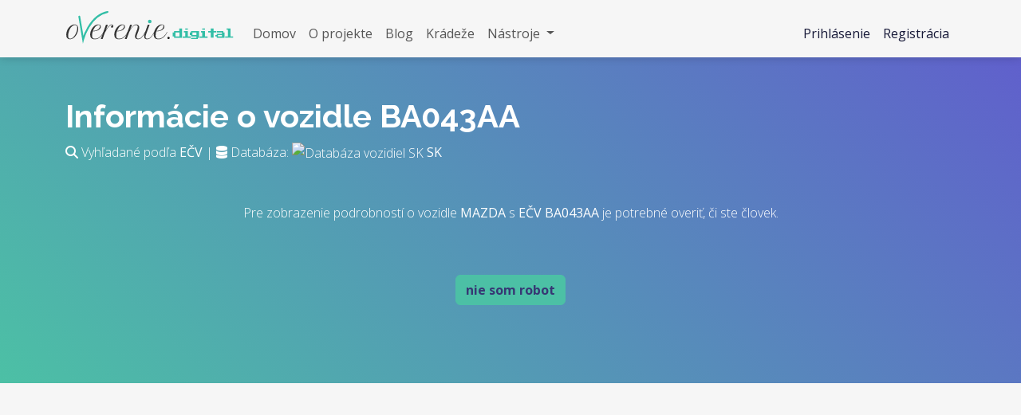

--- FILE ---
content_type: text/html; charset=UTF-8
request_url: https://overenie.digital/over/sk/ecv/BA043AA
body_size: 14049
content:
<!DOCTYPE html>
<html lang="sk">
<head>
	<meta charset="utf-8">
	<meta name="viewport" content="width=device-width, initial-scale=1, shrink-to-fit=no">
	<meta name="msapplication-TileColor" content="#4CC0A5">
	<meta name="msapplication-TileImage" content="https://overenie.digital/assets/ms-icon-144x144.png">
	<meta name="theme-color" content="#4CC0A5">
	<meta name="author" content="overenie.digital">
	<meta name="robots" content="index, follow">
	<meta property="fb:app_id" content="408898533295269">
	<meta property="fb:pages" content="2105727716203747">
	<meta name="description" content="Podrobnosti o vozidle s EČV BA043AA na portáli overenie.digital - overenie vozidla bezplatne." >
	<meta name="keywords" content="overenie, vozidla, spz, ecv, auto, motorka, zadarmo, bezplatne, vin" >
	<meta property="og:title" content="Podrobnosti o vozidle BA043AA | overenie.digital" >
	<meta property="og:image" content="https://overenie.digital/images/og/vozidlo/BA043AA.png" >
	<meta property="og:description" content="Podrobnosti o vozidle s EČV BA043AA na portáli overenie.digital" >
	<meta property="og:type" content="website" >
	<meta property="og:url" content="https://overenie.digital/over/sk/ecv/BA043AA" >
	<meta property="og:image:width" content="940" >
	<meta property="og:image:height" content="490" >
			<title>Podrobnosti o vozidle BA043AA | overenie.digital</title>
			<link rel="apple-touch-icon" sizes="57x57" href="https://overenie.digital/assets/apple-icon-57x57.png">
	<link rel="apple-touch-icon" sizes="60x60" href="https://overenie.digital/assets/apple-icon-60x60.png">
	<link rel="apple-touch-icon" sizes="72x72" href="https://overenie.digital/assets/apple-icon-72x72.png">
	<link rel="apple-touch-icon" sizes="76x76" href="https://overenie.digital/assets/apple-icon-76x76.png">
	<link rel="apple-touch-icon" sizes="114x114" href="https://overenie.digital/assets/apple-icon-114x114.png">
	<link rel="apple-touch-icon" sizes="120x120" href="https://overenie.digital/assets/apple-icon-120x120.png">
	<link rel="apple-touch-icon" sizes="144x144" href="https://overenie.digital/assets/apple-icon-144x144.png">
	<link rel="apple-touch-icon" sizes="152x152" href="https://overenie.digital/assets/apple-icon-152x152.png">
	<link rel="apple-touch-icon" sizes="180x180" href="https://overenie.digital/assets/apple-icon-180x180.png">
	<link rel="icon" type="image/png" sizes="192x192" href="https://overenie.digital/assets/android-icon-192x192.png">
	<link rel="icon" type="image/png" sizes="32x32" href="https://overenie.digital/assets/favicon-32x32.png">
	<link rel="icon" type="image/png" sizes="96x96" href="https://overenie.digital/assets/favicon-96x96.png">
	<link rel="icon" type="image/png" sizes="16x16" href="https://overenie.digital/assets/favicon-16x16.png">
			<link  rel="shortcut icon" type="image/x-icon" href="https://overenie.digital/favicon.ico">
			<link rel="manifest" href="https://overenie.digital/assets/manifest.json">
		<!-- <link rel="stylesheet" href="https://cdnjs.cloudflare.com/ajax/libs/twitter-bootstrap/4.3.1/css/bootstrap.min.css"> -->
	<link href="https://cdn.jsdelivr.net/npm/bootstrap@5.3.3/dist/css/bootstrap.min.css" rel="stylesheet" integrity="sha384-QWTKZyjpPEjISv5WaRU9OFeRpok6YctnYmDr5pNlyT2bRjXh0JMhjY6hW+ALEwIH" crossorigin="anonymous">
	<link rel="stylesheet" href="https://cdnjs.cloudflare.com/ajax/libs/font-awesome/6.5.2/css/all.min.css">
	<link rel="preconnect" href="https://fonts.googleapis.com">
	<link rel="preconnect" href="https://fonts.gstatic.com" crossorigin>
	<link href="https://fonts.googleapis.com/css2?family=Open+Sans:ital,wght@0,300;0,400;0,700;1,400&display=swap" rel="stylesheet">
	<link href="https://fonts.googleapis.com/css2?family=Raleway:wght@300;400;700&display=swap" rel="stylesheet">
    <link rel="stylesheet" href="https://cdnjs.cloudflare.com/ajax/libs/animate.css/3.7.2/animate.min.css">
	<link rel="stylesheet" href="https://overenie.digital/css/style.css?v=28">
	<link href="https://cdnjs.cloudflare.com/ajax/libs/lightbox2/2.11.3/css/lightbox.min.css" rel="stylesheet" > 
	<link href="https://cdnjs.cloudflare.com/ajax/libs/datatables/1.10.19/css/dataTables.bootstrap4.min.css" rel="stylesheet" > 
	<link href="https://overenie.digital/over/sk/ecv/BA043AA" rel="canonical" > 
					<!-- Matomo -->
	<script>
	var _paq = window._paq = window._paq || [];
	/* tracker methods like "setCustomDimension" should be called before "trackPageView" */
	
	_paq.push(['requireCookieConsent']);
		_paq.push(['forgetCookieConsentGiven']);
		_paq.push(['trackPageView']);

	_paq.push(['enableLinkTracking']);
	(function() {
		var u="//visits.neurolabs.sk/";
		_paq.push(['setTrackerUrl', u+'matomo.php']);
		_paq.push(['setSiteId', '9']);
		var d=document, g=d.createElement('script'), s=d.getElementsByTagName('script')[0];
		g.type='text/javascript'; g.async=true; g.src=u+'matomo.js'; s.parentNode.insertBefore(g,s);
	})();
	</script>
	<!-- End Matomo Code -->
		<script async src="https://pagead2.googlesyndication.com/pagead/js/adsbygoogle.js?client=ca-pub-3379903401395175" crossorigin="anonymous"></script>
		<!-- Global site tag (gtag.js) - Google Analytics -->
	<script async src="https://www.googletagmanager.com/gtag/js?id=G-RZ6RK51FTB"></script>
	<script>
		window.dataLayer = window.dataLayer || [];
		function gtag(){dataLayer.push(arguments);}
		gtag('js', new Date());

		gtag('config', 'G-RZ6RK51FTB');
	</script>
	
	<script async src="https://fundingchoicesmessages.google.com/i/pub-3379903401395175?ers=1" nonce="NZJ73OsVguGXATNhY_U7CQ"></script><script nonce="NZJ73OsVguGXATNhY_U7CQ">(function() {function signalGooglefcPresent() {if (!window.frames['googlefcPresent']) {if (document.body) {const iframe = document.createElement('iframe'); iframe.style = 'width: 0; height: 0; border: none; z-index: -1000; left: -1000px; top: -1000px;'; iframe.style.display = 'none'; iframe.name = 'googlefcPresent'; document.body.appendChild(iframe);} else {setTimeout(signalGooglefcPresent, 0);}}}signalGooglefcPresent();})();</script>
	<script>
		(function(){'use strict';function aa(a){var b=0;return function(){return b<a.length?{done:!1,value:a[b++]}:{done:!0}}}var ba="function"==typeof Object.defineProperties?Object.defineProperty:function(a,b,c){if(a==Array.prototype||a==Object.prototype)return a;a[b]=c.value;return a};
		function ca(a){a=["object"==typeof globalThis&&globalThis,a,"object"==typeof window&&window,"object"==typeof self&&self,"object"==typeof global&&global];for(var b=0;b<a.length;++b){var c=a[b];if(c&&c.Math==Math)return c}throw Error("Cannot find global object");}var da=ca(this);function k(a,b){if(b)a:{var c=da;a=a.split(".");for(var d=0;d<a.length-1;d++){var e=a[d];if(!(e in c))break a;c=c[e]}a=a[a.length-1];d=c[a];b=b(d);b!=d&&null!=b&&ba(c,a,{configurable:!0,writable:!0,value:b})}}
		function ea(a){return a.raw=a}function m(a){var b="undefined"!=typeof Symbol&&Symbol.iterator&&a[Symbol.iterator];if(b)return b.call(a);if("number"==typeof a.length)return{next:aa(a)};throw Error(String(a)+" is not an iterable or ArrayLike");}function fa(a){for(var b,c=[];!(b=a.next()).done;)c.push(b.value);return c}var ha="function"==typeof Object.create?Object.create:function(a){function b(){}b.prototype=a;return new b},n;
		if("function"==typeof Object.setPrototypeOf)n=Object.setPrototypeOf;else{var q;a:{var ia={a:!0},ja={};try{ja.__proto__=ia;q=ja.a;break a}catch(a){}q=!1}n=q?function(a,b){a.__proto__=b;if(a.__proto__!==b)throw new TypeError(a+" is not extensible");return a}:null}var ka=n;
		function r(a,b){a.prototype=ha(b.prototype);a.prototype.constructor=a;if(ka)ka(a,b);else for(var c in b)if("prototype"!=c)if(Object.defineProperties){var d=Object.getOwnPropertyDescriptor(b,c);d&&Object.defineProperty(a,c,d)}else a[c]=b[c];a.A=b.prototype}function la(){for(var a=Number(this),b=[],c=a;c<arguments.length;c++)b[c-a]=arguments[c];return b}k("Number.MAX_SAFE_INTEGER",function(){return 9007199254740991});
		k("Number.isFinite",function(a){return a?a:function(b){return"number"!==typeof b?!1:!isNaN(b)&&Infinity!==b&&-Infinity!==b}});k("Number.isInteger",function(a){return a?a:function(b){return Number.isFinite(b)?b===Math.floor(b):!1}});k("Number.isSafeInteger",function(a){return a?a:function(b){return Number.isInteger(b)&&Math.abs(b)<=Number.MAX_SAFE_INTEGER}});
		k("Math.trunc",function(a){return a?a:function(b){b=Number(b);if(isNaN(b)||Infinity===b||-Infinity===b||0===b)return b;var c=Math.floor(Math.abs(b));return 0>b?-c:c}});k("Object.is",function(a){return a?a:function(b,c){return b===c?0!==b||1/b===1/c:b!==b&&c!==c}});k("Array.prototype.includes",function(a){return a?a:function(b,c){var d=this;d instanceof String&&(d=String(d));var e=d.length;c=c||0;for(0>c&&(c=Math.max(c+e,0));c<e;c++){var f=d[c];if(f===b||Object.is(f,b))return!0}return!1}});
		k("String.prototype.includes",function(a){return a?a:function(b,c){if(null==this)throw new TypeError("The 'this' value for String.prototype.includes must not be null or undefined");if(b instanceof RegExp)throw new TypeError("First argument to String.prototype.includes must not be a regular expression");return-1!==this.indexOf(b,c||0)}});/*

		Copyright The Closure Library Authors.
		SPDX-License-Identifier: Apache-2.0
		*/
		var t=this||self;function v(a){return a};var w,x;a:{for(var ma=["CLOSURE_FLAGS"],y=t,z=0;z<ma.length;z++)if(y=y[ma[z]],null==y){x=null;break a}x=y}var na=x&&x[610401301];w=null!=na?na:!1;var A,oa=t.navigator;A=oa?oa.userAgentData||null:null;function B(a){return w?A?A.brands.some(function(b){return(b=b.brand)&&-1!=b.indexOf(a)}):!1:!1}function C(a){var b;a:{if(b=t.navigator)if(b=b.userAgent)break a;b=""}return-1!=b.indexOf(a)};function D(){return w?!!A&&0<A.brands.length:!1}function E(){return D()?B("Chromium"):(C("Chrome")||C("CriOS"))&&!(D()?0:C("Edge"))||C("Silk")};var pa=D()?!1:C("Trident")||C("MSIE");!C("Android")||E();E();C("Safari")&&(E()||(D()?0:C("Coast"))||(D()?0:C("Opera"))||(D()?0:C("Edge"))||(D()?B("Microsoft Edge"):C("Edg/"))||D()&&B("Opera"));var qa={},F=null;var ra="undefined"!==typeof Uint8Array,sa=!pa&&"function"===typeof btoa;function G(){return"function"===typeof BigInt};var H=0,I=0;function ta(a){var b=0>a;a=Math.abs(a);var c=a>>>0;a=Math.floor((a-c)/4294967296);b&&(c=m(ua(c,a)),b=c.next().value,a=c.next().value,c=b);H=c>>>0;I=a>>>0}function va(a,b){b>>>=0;a>>>=0;if(2097151>=b)var c=""+(4294967296*b+a);else G()?c=""+(BigInt(b)<<BigInt(32)|BigInt(a)):(c=(a>>>24|b<<8)&16777215,b=b>>16&65535,a=(a&16777215)+6777216*c+6710656*b,c+=8147497*b,b*=2,1E7<=a&&(c+=Math.floor(a/1E7),a%=1E7),1E7<=c&&(b+=Math.floor(c/1E7),c%=1E7),c=b+wa(c)+wa(a));return c}
		function wa(a){a=String(a);return"0000000".slice(a.length)+a}function ua(a,b){b=~b;a?a=~a+1:b+=1;return[a,b]};var J;J="function"===typeof Symbol&&"symbol"===typeof Symbol()?Symbol():void 0;var xa=J?function(a,b){a[J]|=b}:function(a,b){void 0!==a.g?a.g|=b:Object.defineProperties(a,{g:{value:b,configurable:!0,writable:!0,enumerable:!1}})},K=J?function(a){return a[J]|0}:function(a){return a.g|0},L=J?function(a){return a[J]}:function(a){return a.g},M=J?function(a,b){a[J]=b;return a}:function(a,b){void 0!==a.g?a.g=b:Object.defineProperties(a,{g:{value:b,configurable:!0,writable:!0,enumerable:!1}});return a};function ya(a,b){M(b,(a|0)&-14591)}function za(a,b){M(b,(a|34)&-14557)}
		function Aa(a){a=a>>14&1023;return 0===a?536870912:a};var N={},Ba={};function Ca(a){return!(!a||"object"!==typeof a||a.g!==Ba)}function Da(a){return null!==a&&"object"===typeof a&&!Array.isArray(a)&&a.constructor===Object}function P(a,b,c){if(!Array.isArray(a)||a.length)return!1;var d=K(a);if(d&1)return!0;if(!(b&&(Array.isArray(b)?b.includes(c):b.has(c))))return!1;M(a,d|1);return!0}Object.freeze(new function(){});Object.freeze(new function(){});var Ea=/^-?([1-9][0-9]*|0)(\.[0-9]+)?$/;var Q;function Fa(a,b){Q=b;a=new a(b);Q=void 0;return a}
		function R(a,b,c){null==a&&(a=Q);Q=void 0;if(null==a){var d=96;c?(a=[c],d|=512):a=[];b&&(d=d&-16760833|(b&1023)<<14)}else{if(!Array.isArray(a))throw Error();d=K(a);if(d&64)return a;d|=64;if(c&&(d|=512,c!==a[0]))throw Error();a:{c=a;var e=c.length;if(e){var f=e-1;if(Da(c[f])){d|=256;b=f-(+!!(d&512)-1);if(1024<=b)throw Error();d=d&-16760833|(b&1023)<<14;break a}}if(b){b=Math.max(b,e-(+!!(d&512)-1));if(1024<b)throw Error();d=d&-16760833|(b&1023)<<14}}}M(a,d);return a};function Ga(a){switch(typeof a){case "number":return isFinite(a)?a:String(a);case "boolean":return a?1:0;case "object":if(a)if(Array.isArray(a)){if(P(a,void 0,0))return}else if(ra&&null!=a&&a instanceof Uint8Array){if(sa){for(var b="",c=0,d=a.length-10240;c<d;)b+=String.fromCharCode.apply(null,a.subarray(c,c+=10240));b+=String.fromCharCode.apply(null,c?a.subarray(c):a);a=btoa(b)}else{void 0===b&&(b=0);if(!F){F={};c="ABCDEFGHIJKLMNOPQRSTUVWXYZabcdefghijklmnopqrstuvwxyz0123456789".split("");d=["+/=",
		"+/","-_=","-_.","-_"];for(var e=0;5>e;e++){var f=c.concat(d[e].split(""));qa[e]=f;for(var g=0;g<f.length;g++){var h=f[g];void 0===F[h]&&(F[h]=g)}}}b=qa[b];c=Array(Math.floor(a.length/3));d=b[64]||"";for(e=f=0;f<a.length-2;f+=3){var l=a[f],p=a[f+1];h=a[f+2];g=b[l>>2];l=b[(l&3)<<4|p>>4];p=b[(p&15)<<2|h>>6];h=b[h&63];c[e++]=g+l+p+h}g=0;h=d;switch(a.length-f){case 2:g=a[f+1],h=b[(g&15)<<2]||d;case 1:a=a[f],c[e]=b[a>>2]+b[(a&3)<<4|g>>4]+h+d}a=c.join("")}return a}}return a};function Ha(a,b,c){a=Array.prototype.slice.call(a);var d=a.length,e=b&256?a[d-1]:void 0;d+=e?-1:0;for(b=b&512?1:0;b<d;b++)a[b]=c(a[b]);if(e){b=a[b]={};for(var f in e)Object.prototype.hasOwnProperty.call(e,f)&&(b[f]=c(e[f]))}return a}function Ia(a,b,c,d,e){if(null!=a){if(Array.isArray(a))a=P(a,void 0,0)?void 0:e&&K(a)&2?a:Ja(a,b,c,void 0!==d,e);else if(Da(a)){var f={},g;for(g in a)Object.prototype.hasOwnProperty.call(a,g)&&(f[g]=Ia(a[g],b,c,d,e));a=f}else a=b(a,d);return a}}
		function Ja(a,b,c,d,e){var f=d||c?K(a):0;d=d?!!(f&32):void 0;a=Array.prototype.slice.call(a);for(var g=0;g<a.length;g++)a[g]=Ia(a[g],b,c,d,e);c&&c(f,a);return a}function Ka(a){return a.s===N?a.toJSON():Ga(a)};function La(a,b,c){c=void 0===c?za:c;if(null!=a){if(ra&&a instanceof Uint8Array)return b?a:new Uint8Array(a);if(Array.isArray(a)){var d=K(a);if(d&2)return a;b&&(b=0===d||!!(d&32)&&!(d&64||!(d&16)));return b?M(a,(d|34)&-12293):Ja(a,La,d&4?za:c,!0,!0)}a.s===N&&(c=a.h,d=L(c),a=d&2?a:Fa(a.constructor,Ma(c,d,!0)));return a}}function Ma(a,b,c){var d=c||b&2?za:ya,e=!!(b&32);a=Ha(a,b,function(f){return La(f,e,d)});xa(a,32|(c?2:0));return a};function Na(a,b){a=a.h;return Oa(a,L(a),b)}function Oa(a,b,c,d){if(-1===c)return null;if(c>=Aa(b)){if(b&256)return a[a.length-1][c]}else{var e=a.length;if(d&&b&256&&(d=a[e-1][c],null!=d))return d;b=c+(+!!(b&512)-1);if(b<e)return a[b]}}function Pa(a,b,c,d,e){var f=Aa(b);if(c>=f||e){var g=b;if(b&256)e=a[a.length-1];else{if(null==d)return;e=a[f+(+!!(b&512)-1)]={};g|=256}e[c]=d;c<f&&(a[c+(+!!(b&512)-1)]=void 0);g!==b&&M(a,g)}else a[c+(+!!(b&512)-1)]=d,b&256&&(a=a[a.length-1],c in a&&delete a[c])}
		function Qa(a,b){var c=Ra;var d=void 0===d?!1:d;var e=a.h;var f=L(e),g=Oa(e,f,b,d);if(null!=g&&"object"===typeof g&&g.s===N)c=g;else if(Array.isArray(g)){var h=K(g),l=h;0===l&&(l|=f&32);l|=f&2;l!==h&&M(g,l);c=new c(g)}else c=void 0;c!==g&&null!=c&&Pa(e,f,b,c,d);e=c;if(null==e)return e;a=a.h;f=L(a);f&2||(g=e,c=g.h,h=L(c),g=h&2?Fa(g.constructor,Ma(c,h,!1)):g,g!==e&&(e=g,Pa(a,f,b,e,d)));return e}function Sa(a,b){a=Na(a,b);return null==a||"string"===typeof a?a:void 0}
		function Ta(a,b){var c=void 0===c?0:c;a=Na(a,b);if(null!=a)if(b=typeof a,"number"===b?Number.isFinite(a):"string"!==b?0:Ea.test(a))if("number"===typeof a){if(a=Math.trunc(a),!Number.isSafeInteger(a)){ta(a);b=H;var d=I;if(a=d&2147483648)b=~b+1>>>0,d=~d>>>0,0==b&&(d=d+1>>>0);b=4294967296*d+(b>>>0);a=a?-b:b}}else if(b=Math.trunc(Number(a)),Number.isSafeInteger(b))a=String(b);else{if(b=a.indexOf("."),-1!==b&&(a=a.substring(0,b)),!("-"===a[0]?20>a.length||20===a.length&&-922337<Number(a.substring(0,7)):
		19>a.length||19===a.length&&922337>Number(a.substring(0,6)))){if(16>a.length)ta(Number(a));else if(G())a=BigInt(a),H=Number(a&BigInt(4294967295))>>>0,I=Number(a>>BigInt(32)&BigInt(4294967295));else{b=+("-"===a[0]);I=H=0;d=a.length;for(var e=b,f=(d-b)%6+b;f<=d;e=f,f+=6)e=Number(a.slice(e,f)),I*=1E6,H=1E6*H+e,4294967296<=H&&(I+=Math.trunc(H/4294967296),I>>>=0,H>>>=0);b&&(b=m(ua(H,I)),a=b.next().value,b=b.next().value,H=a,I=b)}a=H;b=I;b&2147483648?G()?a=""+(BigInt(b|0)<<BigInt(32)|BigInt(a>>>0)):(b=
		m(ua(a,b)),a=b.next().value,b=b.next().value,a="-"+va(a,b)):a=va(a,b)}}else a=void 0;return null!=a?a:c}function S(a,b){a=Sa(a,b);return null!=a?a:""};function T(a,b,c){this.h=R(a,b,c)}T.prototype.toJSON=function(){return Ua(this,Ja(this.h,Ka,void 0,void 0,!1),!0)};T.prototype.s=N;T.prototype.toString=function(){return Ua(this,this.h,!1).toString()};
		function Ua(a,b,c){var d=a.constructor.v,e=L(c?a.h:b);a=b.length;if(!a)return b;var f;if(Da(c=b[a-1])){a:{var g=c;var h={},l=!1,p;for(p in g)if(Object.prototype.hasOwnProperty.call(g,p)){var u=g[p];if(Array.isArray(u)){var jb=u;if(P(u,d,+p)||Ca(u)&&0===u.size)u=null;u!=jb&&(l=!0)}null!=u?h[p]=u:l=!0}if(l){for(var O in h){g=h;break a}g=null}}g!=c&&(f=!0);a--}for(p=+!!(e&512)-1;0<a;a--){O=a-1;c=b[O];O-=p;if(!(null==c||P(c,d,O)||Ca(c)&&0===c.size))break;var kb=!0}if(!f&&!kb)return b;b=Array.prototype.slice.call(b,
		0,a);g&&b.push(g);return b};function Va(a){return function(b){if(null==b||""==b)b=new a;else{b=JSON.parse(b);if(!Array.isArray(b))throw Error(void 0);xa(b,32);b=Fa(a,b)}return b}};function Wa(a){this.h=R(a)}r(Wa,T);var Xa=Va(Wa);var U;function V(a){this.g=a}V.prototype.toString=function(){return this.g+""};var Ya={};function Za(a){if(void 0===U){var b=null;var c=t.trustedTypes;if(c&&c.createPolicy){try{b=c.createPolicy("goog#html",{createHTML:v,createScript:v,createScriptURL:v})}catch(d){t.console&&t.console.error(d.message)}U=b}else U=b}a=(b=U)?b.createScriptURL(a):a;return new V(a,Ya)};function $a(){return Math.floor(2147483648*Math.random()).toString(36)+Math.abs(Math.floor(2147483648*Math.random())^Date.now()).toString(36)};function ab(a,b){b=String(b);"application/xhtml+xml"===a.contentType&&(b=b.toLowerCase());return a.createElement(b)}function bb(a){this.g=a||t.document||document};/*

		SPDX-License-Identifier: Apache-2.0
		*/
		function cb(a,b){a.src=b instanceof V&&b.constructor===V?b.g:"type_error:TrustedResourceUrl";var c,d;(c=(b=null==(d=(c=(a.ownerDocument&&a.ownerDocument.defaultView||window).document).querySelector)?void 0:d.call(c,"script[nonce]"))?b.nonce||b.getAttribute("nonce")||"":"")&&a.setAttribute("nonce",c)};function db(a){a=void 0===a?document:a;return a.createElement("script")};function eb(a,b,c,d,e,f){try{var g=a.g,h=db(g);h.async=!0;cb(h,b);g.head.appendChild(h);h.addEventListener("load",function(){e();d&&g.head.removeChild(h)});h.addEventListener("error",function(){0<c?eb(a,b,c-1,d,e,f):(d&&g.head.removeChild(h),f())})}catch(l){f()}};var fb=t.atob("aHR0cHM6Ly93d3cuZ3N0YXRpYy5jb20vaW1hZ2VzL2ljb25zL21hdGVyaWFsL3N5c3RlbS8xeC93YXJuaW5nX2FtYmVyXzI0ZHAucG5n"),gb=t.atob("WW91IGFyZSBzZWVpbmcgdGhpcyBtZXNzYWdlIGJlY2F1c2UgYWQgb3Igc2NyaXB0IGJsb2NraW5nIHNvZnR3YXJlIGlzIGludGVyZmVyaW5nIHdpdGggdGhpcyBwYWdlLg=="),hb=t.atob("RGlzYWJsZSBhbnkgYWQgb3Igc2NyaXB0IGJsb2NraW5nIHNvZnR3YXJlLCB0aGVuIHJlbG9hZCB0aGlzIHBhZ2Uu");function ib(a,b,c){this.i=a;this.u=b;this.o=c;this.g=null;this.j=[];this.m=!1;this.l=new bb(this.i)}
		function lb(a){if(a.i.body&&!a.m){var b=function(){mb(a);t.setTimeout(function(){nb(a,3)},50)};eb(a.l,a.u,2,!0,function(){t[a.o]||b()},b);a.m=!0}}
		function mb(a){for(var b=W(1,5),c=0;c<b;c++){var d=X(a);a.i.body.appendChild(d);a.j.push(d)}b=X(a);b.style.bottom="0";b.style.left="0";b.style.position="fixed";b.style.width=W(100,110).toString()+"%";b.style.zIndex=W(2147483544,2147483644).toString();b.style.backgroundColor=ob(249,259,242,252,219,229);b.style.boxShadow="0 0 12px #888";b.style.color=ob(0,10,0,10,0,10);b.style.display="flex";b.style.justifyContent="center";b.style.fontFamily="Roboto, Arial";c=X(a);c.style.width=W(80,85).toString()+
		"%";c.style.maxWidth=W(750,775).toString()+"px";c.style.margin="24px";c.style.display="flex";c.style.alignItems="flex-start";c.style.justifyContent="center";d=ab(a.l.g,"IMG");d.className=$a();d.src=fb;d.alt="Warning icon";d.style.height="24px";d.style.width="24px";d.style.paddingRight="16px";var e=X(a),f=X(a);f.style.fontWeight="bold";f.textContent=gb;var g=X(a);g.textContent=hb;Y(a,e,f);Y(a,e,g);Y(a,c,d);Y(a,c,e);Y(a,b,c);a.g=b;a.i.body.appendChild(a.g);b=W(1,5);for(c=0;c<b;c++)d=X(a),a.i.body.appendChild(d),
		a.j.push(d)}function Y(a,b,c){for(var d=W(1,5),e=0;e<d;e++){var f=X(a);b.appendChild(f)}b.appendChild(c);c=W(1,5);for(d=0;d<c;d++)e=X(a),b.appendChild(e)}function W(a,b){return Math.floor(a+Math.random()*(b-a))}function ob(a,b,c,d,e,f){return"rgb("+W(Math.max(a,0),Math.min(b,255)).toString()+","+W(Math.max(c,0),Math.min(d,255)).toString()+","+W(Math.max(e,0),Math.min(f,255)).toString()+")"}function X(a){a=ab(a.l.g,"DIV");a.className=$a();return a}
		function nb(a,b){0>=b||null!=a.g&&0!==a.g.offsetHeight&&0!==a.g.offsetWidth||(pb(a),mb(a),t.setTimeout(function(){nb(a,b-1)},50))}function pb(a){for(var b=m(a.j),c=b.next();!c.done;c=b.next())(c=c.value)&&c.parentNode&&c.parentNode.removeChild(c);a.j=[];(b=a.g)&&b.parentNode&&b.parentNode.removeChild(b);a.g=null};function qb(a,b,c,d,e){function f(l){document.body?g(document.body):0<l?t.setTimeout(function(){f(l-1)},e):b()}function g(l){l.appendChild(h);t.setTimeout(function(){h?(0!==h.offsetHeight&&0!==h.offsetWidth?b():a(),h.parentNode&&h.parentNode.removeChild(h)):a()},d)}var h=rb(c);f(3)}function rb(a){var b=document.createElement("div");b.className=a;b.style.width="1px";b.style.height="1px";b.style.position="absolute";b.style.left="-10000px";b.style.top="-10000px";b.style.zIndex="-10000";return b};function Ra(a){this.h=R(a)}r(Ra,T);function sb(a){this.h=R(a)}r(sb,T);var tb=Va(sb);function ub(a){var b=la.apply(1,arguments);if(0===b.length)return Za(a[0]);for(var c=a[0],d=0;d<b.length;d++)c+=encodeURIComponent(b[d])+a[d+1];return Za(c)};function vb(a){if(!a)return null;a=Sa(a,4);var b;null===a||void 0===a?b=null:b=Za(a);return b};var wb=ea([""]),xb=ea([""]);function yb(a,b){this.m=a;this.o=new bb(a.document);this.g=b;this.j=S(this.g,1);this.u=vb(Qa(this.g,2))||ub(wb);this.i=!1;b=vb(Qa(this.g,13))||ub(xb);this.l=new ib(a.document,b,S(this.g,12))}yb.prototype.start=function(){zb(this)};
		function zb(a){Ab(a);eb(a.o,a.u,3,!1,function(){a:{var b=a.j;var c=t.btoa(b);if(c=t[c]){try{var d=Xa(t.atob(c))}catch(e){b=!1;break a}b=b===Sa(d,1)}else b=!1}b?Z(a,S(a.g,14)):(Z(a,S(a.g,8)),lb(a.l))},function(){qb(function(){Z(a,S(a.g,7));lb(a.l)},function(){return Z(a,S(a.g,6))},S(a.g,9),Ta(a.g,10),Ta(a.g,11))})}function Z(a,b){a.i||(a.i=!0,a=new a.m.XMLHttpRequest,a.open("GET",b,!0),a.send())}function Ab(a){var b=t.btoa(a.j);a.m[b]&&Z(a,S(a.g,5))};(function(a,b){t[a]=function(){var c=la.apply(0,arguments);t[a]=function(){};b.call.apply(b,[null].concat(c instanceof Array?c:fa(m(c))))}})("__h82AlnkH6D91__",function(a){"function"===typeof window.atob&&(new yb(window,tb(window.atob(a)))).start()});}).call(this);

		window.__h82AlnkH6D91__("[base64]/[base64]/[base64]/[base64]");
	</script>
	</head>
<body class="position-relative">
		
	

	<nav class="navbar nav-menu navbar-expand-lg navbar-light bg-light navbar-overenie sticky-top">
		<div class="container">
			<a class="navbar-brand" href="https://overenie.digital/">
				<img src="https://overenie.digital/img/logo.svg" alt="Logo overenie.digital" id="logo">			</a>
			<button class="navbar-toggler" type="button" data-bs-toggle="collapse" data-bs-target="#navbarNav" aria-controls="navbarNav" aria-expanded="false" aria-label="Toggle navigation">
				<span class="fa fa-fw fa-bars text-secondary"></span>
			</button>
			<div class="collapse navbar-collapse" id="navbarNav">
									<ul class="navbar-nav">
													<li class="nav-item ">
								<a class="nav-link   "  									href="https://overenie.digital/uvod">
																		<span>Domov</span>
								</a>
															</li>
													<li class="nav-item ">
								<a class="nav-link   "  									href="https://overenie.digital/o-projekte">
																		<span>O projekte</span>
								</a>
															</li>
													<li class="nav-item ">
								<a class="nav-link   "  									href="https://overenie.digital/blog">
																		<span>Blog</span>
								</a>
															</li>
													<li class="nav-item ">
								<a class="nav-link   "  									href="https://overenie.digital/odcudzene-vozidla">
																		<span>Krádeže</span>
								</a>
															</li>
													<li class="nav-item dropdown">
								<a class="nav-link  dropdown-toggle " role="button" data-bs-toggle="dropdown" aria-expanded="false" 									href="https://overenie.digital/#">
																		<span>Nástroje</span>
								</a>
																	<div class="dropdown-menu">
																						<a class="dropdown-item " href="https://overenie.digital/generator-ecv">
																										Generátor EČV												</a>
																						<a class="dropdown-item " href="https://overenie.digital/nastroje/kalkulacka-registracny-poplatok">
																										Výpočet registračného poplatku												</a>
																						<a class="dropdown-item " href="https://overenie.digital/nastroje/testy-na-vodicak">
																										Testy na vodičák												</a>
																							</div>
															</li>
											</ul>
				
									<ul class="navbar-nav ms-auto">
																					<li class="nav-item  ">
									<a class="nav-link sign-menu " 										href="https://overenie.digital/prihlasenie">
																				<span>Prihlásenie</span>
									</a>
																	</li>
																												<li class="nav-item  ">
									<a class="nav-link sign-menu " 										href="https://overenie.digital/registracia">
																				<span>Registrácia</span>
									</a>
																	</li>
																		</ul>								
						
			</div>
		</div>
	</nav>

	<!-- <div class="adblock-info"></div> -->
 
	<!-- <div class="container pt-3">

		<div class="alert alert-danger">
			<strong class="h5"><i class="fa-solid fa-triangle-exclamation"></i> Plánovaná odstávka</strong>
			<p class="mt-3">
				V piatok, dňa 05.07.2024, je v čase od 22:00 plánovaná odstávka portálu z dôvodu aktualizácie servera. Odhadovaná doba nedostupnosti služieb je jedna hodina.

				<a href="https://overenie.digital/udrzba/planovana-odstavka" class="text-danger">Viac o odstrávke</a>
			</p>
		</div>
	</div> -->
<section class="grey-section">
	<div class="container">
		
		<div class="row">
			<div class="col-12">
				<h1>
					Informácie o vozidle 
											BA043AA					

				</h1>

				<p>
											<em class="fas fa-search"></em> Vyhľadané podľa 
						<strong>EČV</strong>																												| <em class="fas fa-database"></em> Databáza: <img src="https://cdn.neuroapi.eu/flags/svg/SK.svg" alt="Databáza vozidiel SK"> <strong>SK</strong>
									</p>
			</div>


			<div class="col-12 mb-3">
				
				
			</div>
		</div>	


					<div class="mb-5 text-center pt-3">
								<p>
					Pre zobrazenie podrobností o vozidle <strong>MAZDA</strong> s 
					<strong>EČV</strong>															<strong>BA043AA</strong>
					je potrebné overiť, či ste človek.
				</p>
				
				<div class="mt-5">
											<form action="https://overenie.digital/over/sk/ecv/BA043AA" method="post" id="vehicleCheckCb-form">
							<div class="text-center">
								<div class="cf-turnstile mx-auto" id="vehicleCheckCb" style="width: 300px"></div>                          
								<button type="submit" class="btn btn-overenie mx-auto mt-3">nie som robot</button>
							</div>
						</form>
					
				</div>
			
			</div>	
		

			</div>
</section>

<div  id="details"></div>

<!-- ADS -->
	<div class="container text-center mt-5">
		
		<div class="ads-place">
			<!-- overenie.digital -->
			<ins class="adsbygoogle"
				style="display:block"
				data-ad-client="ca-pub-3379903401395175"
				data-ad-slot="1297734252"
				data-ad-format="auto"
				data-full-width-responsive="true"></ins>
			<script>
				(adsbygoogle = window.adsbygoogle || []).push({});
			</script>	
		</div>
	</div>
	

	

	



	<!-- SHARE -->
	<div id="share" class="light-grey-section">
		<div class="container">
			<div class="row mt-3">
				<div class="col-12 col-sm-6">
					<a href="https://www.facebook.com/sharer.php?u=https%3A%2F%2Foverenie.digital%2Fover%2Fsk%2Fecv%2FBA043AA" onclick="window.open('https://www.facebook.com/sharer.php?u=https%3A%2F%2Foverenie.digital%2Fover%2Fsk%2Fecv%2FBA043AA', '_blank', 'width=850,height=600,scrollbars=yes,menubar=no,status=yes,resizable=yes,screenx=0,screeny=0'); return false;" title="Zdieľať na Facebooku"><em class="fab fa-facebook-square fa-2x"></em></a>					&nbsp;&nbsp;
					<a href="https://x.com/intent/post?text=https%3A%2F%2Foverenie.digital%2Fover%2Fsk%2Fecv%2FBA043AA&via=overeniedigital" onclick="window.open('https://x.com/intent/post?text=https%3A%2F%2Foverenie.digital%2Fover%2Fsk%2Fecv%2FBA043AA&via=overeniedigital', '_blank', 'width=850,height=600,scrollbars=yes,menubar=no,status=yes,resizable=yes,screenx=0,screeny=0'); return false;" title="Zdieľať na X"><em class="fab fa-square-x-twitter fa-2x"></em></a>				
				</div>
				<div class="col-12 col-sm-6">
					<div class="input-group input-group-sm mb-3">
						<input type="text" class="form-control" id="direct-url" value="https://overenie.digital/over/sk/ecv/BA043AA" readonly>
						<button class="btn btn-outline-secondary" type="button" id="direct-url-copy" data-clipboard-target="#direct-url" data-bs-toggle="tooltip" data-bs-title="skopírovať do schránky"><em class="fa fa-clipboard mr-1"></em> kopírovať</button>
					</div>
				</div>
			</div>
		</div>
	</div>


	<!-- <div id="share" class="light-grey-section">
		<div class="container">
			<div class="mt-3">
				<ul class="nav nav-tabs">
					<li class="nav-item">
						<a class="nav-link active" id="share-tab" data-bs-toggle="tab" href="#share-tab-content">Zdieľať</a>
					</li>
					<li class="nav-item">
						<a class="nav-link" id="url-tab" data-bs-toggle="tab" href="#url-tab-content">Priamy odkaz</a>
					</li>
					<li class="nav-item">
						<a class="nav-link" id="mail-tab" data-bs-toggle="tab" href="#mail-tab-content">Poslať mailom</a>
					</li>
				</ul>
					
				<div class="tab-content">
					<div class="tab-pane fade show active px-2 py-2" id="share-tab-content">
						<a href="https://www.facebook.com/sharer.php?u=https%3A%2F%2Foverenie.digital%2Fover%2Fsk%2Fecv%2FBA043AA" onclick="window.open('https://www.facebook.com/sharer.php?u=https%3A%2F%2Foverenie.digital%2Fover%2Fsk%2Fecv%2FBA043AA', '_blank', 'width=850,height=600,scrollbars=yes,menubar=no,status=yes,resizable=yes,screenx=0,screeny=0'); return false;" title="Zdieľať na Facebooku"><em class="fab fa-facebook-square fa-2x"></em></a>						&nbsp;&nbsp;
						<a href="https://x.com/intent/post?text=https%3A%2F%2Foverenie.digital%2Fover%2Fsk%2Fecv%2FBA043AA&via=overeniedigital" onclick="window.open('https://x.com/intent/post?text=https%3A%2F%2Foverenie.digital%2Fover%2Fsk%2Fecv%2FBA043AA&via=overeniedigital', '_blank', 'width=850,height=600,scrollbars=yes,menubar=no,status=yes,resizable=yes,screenx=0,screeny=0'); return false;" title="Zdieľať na Twiteri"><em class="fab fa-square-x-twitter fa-2x"></em></a>				
					</div>

					<div class="tab-pane fade px-2 py-2" id="url-tab-content">
						<div class="form-group">
							<label for="direct-url">Priamy odkaz</label>
							<div class="input-group mb-3">
								<input class="form-control" id="direct-url" value="https://overenie.digital/over/sk/ecv/BA043AA" readonly>
								<div class="input-group-append">
									<button class="btn btn-outline-secondary text-dark" id="direct-url-copy" type="button" data-clipboard-target="#direct-url" data-bs-toggle="tooltip" data-bs-title="skopírovať do schránky"><em class="fa fa-clipboard mr-1"></em> kopírovať</button>
								</div>
							</div>
						</div>
					</div>

					<div class="tab-pane fade px-2 py-4" id="mail-tab-content">				
													<div class="alert alert-info text-center">
								Najprv potvrďte overenie proti robotom vo vrchnej časti stránky.
							</div>
											</div>
				</div>
			</div>
							
		</div>
	</div> -->



<!-- <div id="loader">
	<div class="spinner">
		<em class="fa-solid fa-spinner fa-spin-pulse"></em>
		<br>
		<div>Údaje sa načítavajú, prosím čakajte.</div>
	</div>

</div> -->



<footer>
	<div class="container">

		<div class="row">
			<div class="col-12 col-sm-6 col-md-4">
				<h2>Overenie.digital</h2>
				<ul class="menu">
					<li class="py-2 py-md-0"><a href="https://overenie.digital/o-projekte">O projekte</a></li>
					<li class="py-2 py-md-0"><a href="https://overenie.digital/statistiky">Štatistiky</a></li>
					<li class="py-2 py-md-0"><a href="https://status.overenie.digital" target="_blank">Status služieb</a></li>
					<li class="py-2 py-md-0"><a href="https://overenie.digital/kontakt">Kontakt</a></li>
				</ul>
		
			</div>
			<div class="col-12 col-sm-6 col-md-4">
				<h2>Informácie</h2>
				<ul class="menu">
											<li class="py-2 py-md-0"><a href="https://overenie.digital/stranka/podmienky-pouzivania">Podmienky používania</a></li>          				
						
											<li class="py-2 py-md-0"><a href="https://overenie.digital/stranka/ochrana-osobnych-udajov">Ochrana údajov</a></li>                  				
						
											<li class="py-2 py-md-0"><a href="https://overenie.digital/stranka/cookies">Cookies</a></li>
						
				</ul>	
			</div>
			<div class="col-12 col-sm-12 col-md-4 text-center text-md-left">
				2019 - 2026 &copy; overenie.digital <br>
				So <em class="fa fa-heart mx-1"></em> vyrobil <a href="https://neurolabs.sk/" target="_blank">NeuroLabs</a>

				<div class="mt-3 social">
					<a href="https://www.facebook.com/overenie.digital" target="_blank" title="Facebooková stránka">
						<em class="fab fa-fw fa-2x fa-facebook"></em>
					</a>
					<a href="https://www.facebook.com/groups/overenie.digital" target="_blank" title="Facebooková skupina">
						<em class="fab fa-fw fa-2x fa-facebook"></em>
					</a>
					<a href="https://www.instagram.com/overenie.digital" target="_blank" title="Instagramový profil">
						<em class="fab fa-fw fa-2x fa-instagram"></em>
					</a>
				</div>
			</div>
			<div class="col-12 text-center mt-3">
				<small>Zobrazené informácie majú iba informatívny charakter, nie je ich možné použiť na právne úkony a 
				prevádzkovateľ nezodpovedá za nepresnosti a vzniknuté škody.</small>
				<br>
				<small>Akékoľvek šírenie obsahu portálu overenie.digital bez uvedenia zdroja je zakázané.</small>
			</div>
		</div>
	</div>
</footer>

	
	
<script src="https://cdnjs.cloudflare.com/ajax/libs/jquery/3.4.1/jquery.min.js"></script>
<script src="https://cdn.jsdelivr.net/npm/@popperjs/core@2.11.8/dist/umd/popper.min.js" integrity="sha384-I7E8VVD/ismYTF4hNIPjVp/Zjvgyol6VFvRkX/vR+Vc4jQkC+hVqc2pM8ODewa9r" crossorigin="anonymous"></script>
<script src="https://cdn.jsdelivr.net/npm/bootstrap@5.3.3/dist/js/bootstrap.min.js" integrity="sha384-0pUGZvbkm6XF6gxjEnlmuGrJXVbNuzT9qBBavbLwCsOGabYfZo0T0to5eqruptLy" crossorigin="anonymous"></script>

<!-- <script src="https://cdnjs.cloudflare.com/ajax/libs/popper.js/1.15.0/umd/popper.min.js" integrity="sha256-fTuUgtT7O2rqoImwjrhDgbXTKUwyxxujIMRIK7TbuNU=" crossorigin="anonymous"></script>
<script src="https://cdnjs.cloudflare.com/ajax/libs/twitter-bootstrap/4.3.1/js/bootstrap.min.js" integrity="sha256-CjSoeELFOcH0/uxWu6mC/Vlrc1AARqbm/jiiImDGV3s=" crossorigin="anonymous"></script> -->
<script src="https://cdnjs.cloudflare.com/ajax/libs/clipboard.js/2.0.4/clipboard.min.js" integrity="sha256-FiZwavyI2V6+EXO1U+xzLG3IKldpiTFf3153ea9zikQ=" crossorigin="anonymous"></script>
	
<script src="https://challenges.cloudflare.com/turnstile/v0/api.js?onload=_cft_vehicleCheckCb&render=explicit"></script>
	<script src="https://cdnjs.cloudflare.com/ajax/libs/lightbox2/2.11.3/js/lightbox.min.js"></script>
	<script src="https://cdnjs.cloudflare.com/ajax/libs/bs-custom-file-input/1.3.4/bs-custom-file-input.min.js"></script>
	<script src="https://cdnjs.cloudflare.com/ajax/libs/datatables/1.10.16/js/jquery.dataTables.min.js"></script>
	<script src="https://cdnjs.cloudflare.com/ajax/libs/datatables/1.10.19/js/dataTables.bootstrap4.min.js"></script>
	<script src="https://overenie.digital/js/main.js?v=2"></script>
<script>

	window._cft_vehicleCheckCb = function () {
		turnstile.render('#vehicleCheckCb', {
			sitekey: '0x4AAAAAAAcxV9pdGZdvUnq4',			
			theme: 'light',
			size: 'flexible',
			action: 'vehicle_show',
			callback: function(token) {
			   document.getElementById('vehicleCheckCb-form').submit()
			},
		});
	};

 </script>
<script>
		$(document).ready(function() {
			// $('#loader').hide();

			$('#ad-table').DataTable({
				'language': {
					'url': 'https://cdn.neuroapi.eu/datatables/lang/Slovak.json'
				},
				'bLengthChange': false,
				'bFilter': false,
				'order': [[ 2, 'desc' ]],
				'pageLength': 10,
				'columns': [
					{ 'orderable': true },
					{ 'orderable': true },
					{ 'orderable': true },
					{ 'orderable': true },
					{ 'orderable': false }
				]
			});

			$('#odometer-table').DataTable({
				'language': {
					'url': 'https://cdn.neuroapi.eu/datatables/lang/Slovak.json'
				},
				'bLengthChange': false,
				'bFilter': false,
				'order': [[ 3, 'desc' ]],
				'pageLength': 10,
				'columns': [
					{ 'orderable': true },
					{ 'orderable': true },
					{ 'orderable': true },
					{ 'orderable': true }
				]
			});

			new ClipboardJS('#direct-url-copy');
		});
		</script>


<script defer src="https://static.cloudflareinsights.com/beacon.min.js/vcd15cbe7772f49c399c6a5babf22c1241717689176015" integrity="sha512-ZpsOmlRQV6y907TI0dKBHq9Md29nnaEIPlkf84rnaERnq6zvWvPUqr2ft8M1aS28oN72PdrCzSjY4U6VaAw1EQ==" data-cf-beacon='{"version":"2024.11.0","token":"46fdca634035450faae48305d7ddd3b1","r":1,"server_timing":{"name":{"cfCacheStatus":true,"cfEdge":true,"cfExtPri":true,"cfL4":true,"cfOrigin":true,"cfSpeedBrain":true},"location_startswith":null}}' crossorigin="anonymous"></script>
</body>
</html>

--- FILE ---
content_type: text/html; charset=utf-8
request_url: https://www.google.com/recaptcha/api2/aframe
body_size: 248
content:
<!DOCTYPE HTML><html><head><meta http-equiv="content-type" content="text/html; charset=UTF-8"></head><body><script nonce="1W8f10a7pIrlHU43R1ZNag">/** Anti-fraud and anti-abuse applications only. See google.com/recaptcha */ try{var clients={'sodar':'https://pagead2.googlesyndication.com/pagead/sodar?'};window.addEventListener("message",function(a){try{if(a.source===window.parent){var b=JSON.parse(a.data);var c=clients[b['id']];if(c){var d=document.createElement('img');d.src=c+b['params']+'&rc='+(localStorage.getItem("rc::a")?sessionStorage.getItem("rc::b"):"");window.document.body.appendChild(d);sessionStorage.setItem("rc::e",parseInt(sessionStorage.getItem("rc::e")||0)+1);localStorage.setItem("rc::h",'1769842227167');}}}catch(b){}});window.parent.postMessage("_grecaptcha_ready", "*");}catch(b){}</script></body></html>

--- FILE ---
content_type: application/javascript; charset=utf-8
request_url: https://fundingchoicesmessages.google.com/f/AGSKWxXM471PLzny93dYHdDO9PoyPZhuayU1-GPFNzTI2UDpQlPHP9ap86HwvZEsF1z664D61GaN15REGIJU6rmbqX2lskHmJOdkOh8OtMRnWLpXnjTyFnaBUXtnTWRD8_GyjF6RrhBFFBBx7hjaeZNlEr6vL0afK4ddeBeed9hMd8YlfexPXKPF1HQ-k7jG/_.banner%20ad._468x60_/ads300x250./ad_digital./advengine.
body_size: -1287
content:
window['7012796d-7b4c-44cd-9e98-ada0e3505612'] = true;